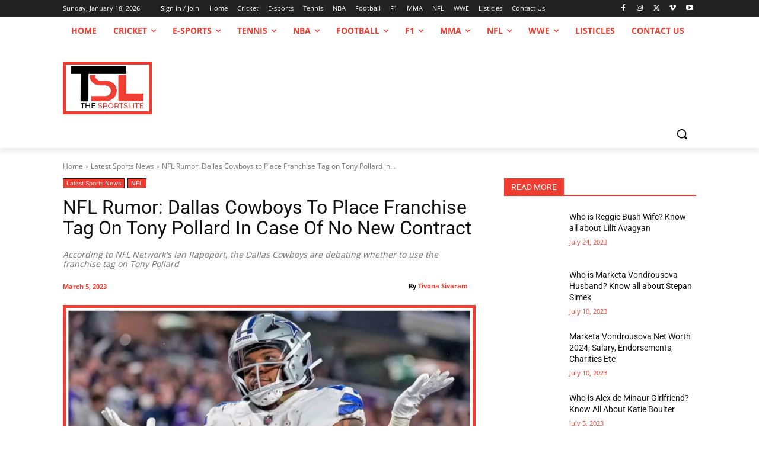

--- FILE ---
content_type: text/html; charset=utf-8
request_url: https://www.google.com/recaptcha/api2/aframe
body_size: 267
content:
<!DOCTYPE HTML><html><head><meta http-equiv="content-type" content="text/html; charset=UTF-8"></head><body><script nonce="v-Cxf5R3Cmc5NIy3r6LQaw">/** Anti-fraud and anti-abuse applications only. See google.com/recaptcha */ try{var clients={'sodar':'https://pagead2.googlesyndication.com/pagead/sodar?'};window.addEventListener("message",function(a){try{if(a.source===window.parent){var b=JSON.parse(a.data);var c=clients[b['id']];if(c){var d=document.createElement('img');d.src=c+b['params']+'&rc='+(localStorage.getItem("rc::a")?sessionStorage.getItem("rc::b"):"");window.document.body.appendChild(d);sessionStorage.setItem("rc::e",parseInt(sessionStorage.getItem("rc::e")||0)+1);localStorage.setItem("rc::h",'1768696369747');}}}catch(b){}});window.parent.postMessage("_grecaptcha_ready", "*");}catch(b){}</script></body></html>